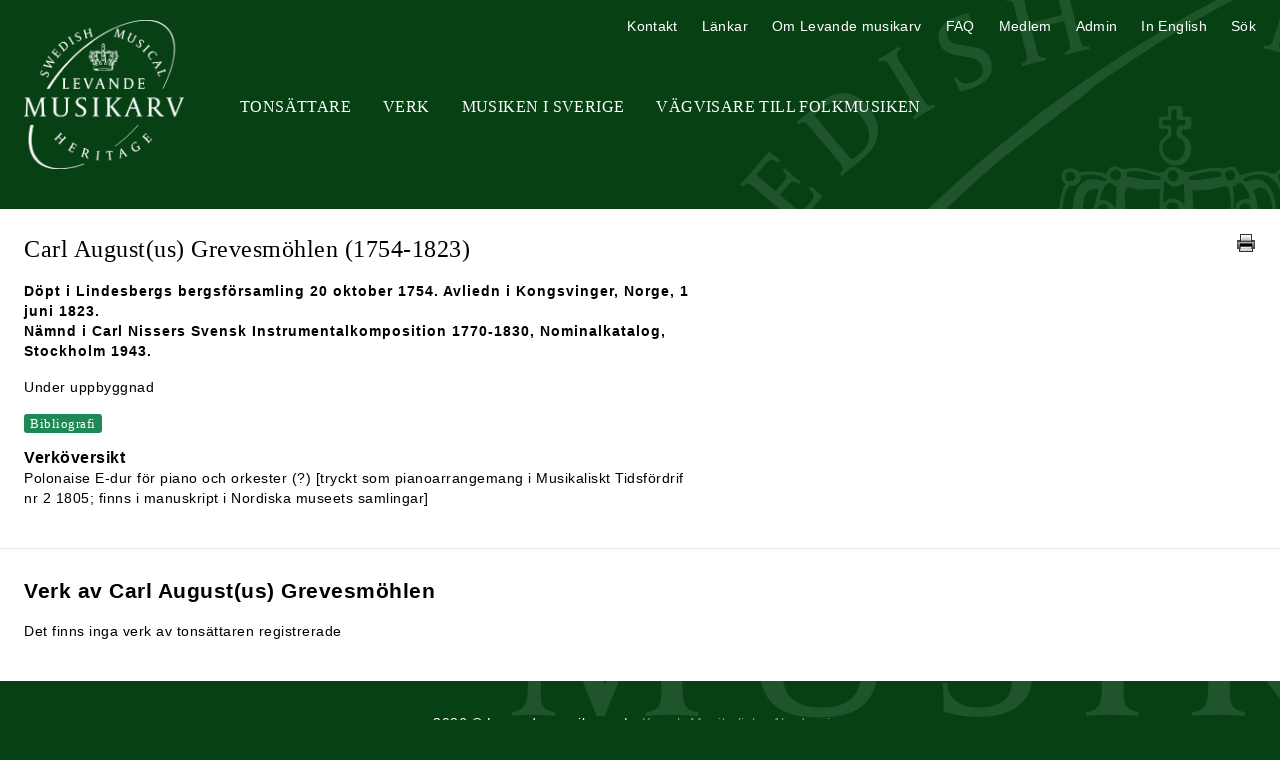

--- FILE ---
content_type: text/html; charset=UTF-8
request_url: https://www.levandemusikarv.se/composers/grevesmohlen-carl-august/
body_size: 3289
content:
<!DOCTYPE html>
<html lang="sv-SE">

<head>
            <!-- Google tag (gtag.js) -->
        <script async src="https://www.googletagmanager.com/gtag/js?id=G-Y29V88W94T"></script>
        <script>
        window.dataLayer = window.dataLayer || [];
        function gtag(){dataLayer.push(arguments);}
        gtag('js', new Date());

        gtag('config', 'G-Y29V88W94T');
        </script>
        <meta charset="UTF-8">
    <meta http-equiv="X-UA-Compatible" content="IE=edge">
    <meta name="viewport" content="width=device-width, initial-scale=1.0">
    <title>
        Levande musikarv         - Carl August(us) Grevesmöhlen    </title>
    <link rel="shortcut icon"
        href="/favicon.ico" />
    <link href="/dist/style.css?v=2"
        rel="stylesheet" />
    <link href="https://cdnjs.cloudflare.com/ajax/libs/fotorama/4.6.4/fotorama.css" rel="stylesheet">
    <script defer src="https://unpkg.com/alpinejs@3.9.1/dist/cdn.min.js"></script>
</head>

<body style="background-color: #074113;">
    <header class="relative items-center mx-auto max-w-screen-xl md:flex">
        <h1 class="flex-none mt-5 md:w-52"><a
                href="/"><img id="logo"
                    src="/images/Levande-Musikarv-logo.png"
                    alt="Levande musikarv" class="mx-auto w-40" /><img id="print-logo"
                    src="/images/levande-musikarv.gif"
                    alt="Levande musikarv" class="mx-auto w-40" /></a></h1>
        <div id="hamburger" class="p-2 mt-8 text-white cursor-pointer md:hidden" style="background: #093314;">
            <svg class="mx-auto w-6 h-6" fill="none" stroke="currentColor" viewBox="0 0 24 24"
                xmlns="http://www.w3.org/2000/svg">
                <path stroke-linecap="round" stroke-linejoin="round" stroke-width="2" d="M4 6h16M4 12h16M4 18h16">
                </path>
            </svg>
        </div>
        <div id="nav" class="hidden md:flex-grow md:block">
                        <nav aria-label="Primary"
                class="tracking-wide primary-nav md:mt-11 md:text-xs lg:text-base md:uppercase md:font-serif md:text-center">
                <ul class="md:flex">
                    <li class="md:ml-8"><a
                            href="/tonsattare/"
                            title="Tonsättare"
                            class="px-6 md:px-0">Tonsättare</a>
                    </li>
                    <li class="md:ml-8"><a
                            href="/sok-verk/"
                            title="Verk"
                            class="px-6 md:px-0">Verk</a>
                    </li>
                    <li class="md:ml-8"><a
                            href="/mis/"
                            title="Musiken i Sverige"
                            class="px-6 md:px-0">Musiken i Sverige</a>
                    </li>
                    <li class="md:ml-8"><a
                            href="/vagvisare-till-folkmusiken/"
                            title="Vägvisare till Folkmusiken"
                            class="px-6 md:px-0">Vägvisare till Folkmusiken</a>
                    </li>
                                    </ul>
            </nav>
            <nav aria-label="Secondary"
                class="tracking-wide secondary-nav md:absolute md:top-4 md:right-6 md:text-xs lg:text-sm">
                <ul class="md:flex">
                    <li class="md:ml-6"><a
                            href="/kontakt/"
                            title="Kontakt"
                            class="px-6 md:px-0">Kontakt</a>
                    </li>
                    <li class="md:ml-6"><a
                            href="/lankar/"
                            title="Länkar"
                            class="px-6 md:px-0">Länkar</a>
                    </li>
                    <li class="md:ml-6"><a
                            href="/om-levande-musikarv/"
                            title="Om Levande musikarv"
                            class="px-6 md:px-0">Om Levande musikarv</a>
                    </li>
                    <li class="md:ml-6"><a
                            href="/faq/"
                            title="FAQ"
                            class="px-6 md:px-0">FAQ</a>
                    </li>
                    <li class="md:ml-6"><a
                            href="https://www.levandemusikarv.se/medlem/"
                            title="Medlem"
                            class="px-6 md:px-0">Medlem</a>
                    </li>
                    <li class="md:ml-6"><a
                            href="https://www.levandemusikarv.se/admin/"
                            title="Administration">Admin</a></li>
                    <li class="md:ml-6"><a href="https://www.swedishmusicalheritage.com/" title="In English"
                            class="px-6 md:px-0">In English</a></li>
                    <li class="md:ml-6" x-data="{ show: false }">
                        <a href="#" title="Sök" class="px-6 md:px-0"
                            @click="show = ! show; if (open) $nextTick(()=>{document.querySelector('#search-box input.gsc-input').focus()});">Sök</a>
                        <div id="search-box" x-show="show">
                            <script>
                                (function() {
                                    var cx = '016353587012789374892:2lldclmyi34';
                                    var gcse = document.createElement('script');
                                    gcse.type = 'text/javascript';
                                    gcse.async = true;
                                    gcse.src = (document.location.protocol == 'https:' ? 'https:' : 'http:') +
                                        '//www.google.com/cse/cse.js?cx=' + cx;
                                    var s = document.getElementsByTagName('script')[0];
                                    s.parentNode.insertBefore(gcse, s);
                                })();
                            </script>
                            <gcse:search></gcse:search>
                        </div>
                    </li>
                </ul>
            </nav>
                    </div>
    </header>
    <script>
        let hamburger = document.getElementById('hamburger');

        let mobileMenu = document.getElementById('nav');

        hamburger.addEventListener('click', function() {
            mobileMenu.classList.toggle('hidden');
            mobileMenu.classList.toggle('active');
        });
    </script>
    <div id="container" class="bg-white">
        <main class="mx-auto max-w-screen-xl">
<article id="main-content" class="py-6 mx-6 text-sm md:mt-10">
    <div class="relative mb-4 text-justify md:pr-6">
        <h2 class="mb-4 font-serif text-lg text-left sm:text-xl md:text-1xl lg:text-2xl">Carl August(us) Grevesmöhlen <span class="normal-weight">(1754-1823)</span>        </h2>
        <a href="javascript:window.print();"
            title="Skriv ut"
            class="absolute top-0 right-0 inline-block mb-4 print-icon"><img
                src="/images/print-icon.png"
                alt="Skriv ut" /></a>
    </div>
    <div class="max-w-2xl format">

                        <p><strong style="letter-spacing: 1px;">Döpt i Lindesbergs bergsförsamling 20 oktober 1754. Avliedn i Kongsvinger, Norge, 1 juni 1823.<br />Nämnd i Carl Nissers Svensk Instrumentalkomposition 1770-1830, Nominalkatalog, Stockholm 1943.</strong>
        </p>
        <div class="format-field readmore-full-bio readmore-full-field"><p>Under uppbyggnad</p>        </div>
                <div class="format-field readmore-full-publicity readmore-full-field"><h3 class="subheading">Bibliografi</h3><p><strong>Nisser, Carl</strong>: <em>Svensk Instrumentalkomposition 1770-1830, Nominalkatalog</em> (1943)</p></div>                        <h3 class="subheading">Verköversikt</h3><p>Polonaise E-dur för piano och orkester (?) [tryckt som pianoarrangemang i Musikaliskt Tidsfördrif nr 2 1805; finns i manuskript i Nordiska museets samlingar]</p>                                
            </div>
</article>
<hr />
<article id="works" class="py-6 mx-6 mt-1 text-sm format">
    <header>
        <h2 class="mb-4 text-lg text-left sm:text-xl md:text-xl"><strong>Verk av Carl August(us) Grevesmöhlen            </strong></h2>
    </header>
    <p>Det finns inga verk av tonsättaren registrerade</p></article>

</main>
</div>
<footer class="p-8 text-sm text-center text-white">
    <p>2026 © Levande musikarv
        &nbsp;&nbsp;|&nbsp;&nbsp; <a href="http://www.musakad.se/" title="Kungl. Musikaliska Akademien">Kungl.
            Musikaliska Akademien</a></p>
</footer>
</div><!-- #container -->

<script src="//ajax.googleapis.com/ajax/libs/jquery/1.8.0/jquery.min.js"></script>
<script>
    window.jQuery || document.write(
        '<script src="/js/jquery-1.8.0.min.js"><\/script>'
    )
</script>
<script src="/fancybox/jquery.fancybox.pack.js">
</script>
<script src="/js/textexpander.js?v=2"></script>
<script src="/js/javascript.js?v=2"></script>
<script src="https://cdnjs.cloudflare.com/ajax/libs/fotorama/4.6.4/fotorama.js"></script>

<script>
    $(function() {
        $('.readmore').expander({
                slicePoint:
                200                ,
                expandText: 'Läs mer',
                userCollapseText: 'Fäll ihop'
            })
            .find('.details a.fancybox')
            .prop('rel', function(i, rel) {
                return rel ? rel += 'exp' : '';
            });
        $('.readmore-400').expander({
                slicePoint: 400,
                expandText: 'Läs mer',
                userCollapseText: 'Fäll ihop'
            })
            .find('.details a.fancybox')
            .prop('rel', function(i, rel) {
                return rel ? rel += 'exp' : '';
            });
        $('.readmore-full').expander({
                slicePoint: 0,
                expandText: 'Läs mer',
                userCollapseText: 'Fäll ihop',
                expandPrefix: ''
            })
            .find('.details a.fancybox')
            .prop('rel', function(i, rel) {
                return rel ? rel += 'exp' : '';
            });
        $('.readmore-full-bio').expander({
                slicePoint: 0,
                expandText: 'Biografi',
                userCollapseText: 'Fäll ihop Biografi',
                expandPrefix: ''
            })
            .find('.details a.fancybox')
            .prop('rel', function(i, rel) {
                return rel ? rel += 'exp' : '';
            });
        $('.readmore-full-publications').expander({
                slicePoint: 0,
                expandText: 'Skrifter av tonsättaren',
                userCollapseText: 'Fäll ihop Skrifter av tonsättaren',
                expandPrefix: ''
            })
            .find('.details a.fancybox')
            .prop('rel', function(i, rel) {
                return rel ? rel += 'exp' : '';
            });
        $('.readmore-full-publicity').expander({
                slicePoint: 0,
                expandText: 'Bibliografi',
                userCollapseText: 'Fäll ihop Bibliografi',
                expandPrefix: ''
            })
            .find('.details a.fancybox')
            .prop('rel', function(i, rel) {
                return rel ? rel += 'exp' : '';
            });
        $('.readmore-full-sources').expander({
                slicePoint: 0,
                expandText: 'Källor',
                userCollapseText: 'Fäll ihop Källor',
                expandPrefix: ''
            })
            .find('.details a.fancybox')
            .prop('rel', function(i, rel) {
                return rel ? rel += 'exp' : '';
            });
        $('.readmore-full-complete-works').expander({
                slicePoint: 0,
                expandText: 'Samlade verk',
                userCollapseText: 'Fäll ihop Samlade verk',
                expandPrefix: ''
            })
            .find('.details a.fancybox')
            .prop('rel', function(i, rel) {
                return rel ? rel += 'exp' : '';
            });
        $('.readmore-full-links').expander({
                slicePoint: 0,
                expandText: 'Länkar',
                userCollapseText: 'Fäll ihop Länkar',
                expandPrefix: ''
            })
            .find('.details a.fancybox')
            .prop('rel', function(i, rel) {
                return rel ? rel += 'exp' : '';
            });
        $('.readmore-full-sheet-music').expander({
                slicePoint: 1,
                expandText: 'Notmaterial',
                userCollapseText: 'Fäll ihop Notmaterial',
                expandPrefix: '',
                widow: 1
            })
            .find('.details a.fancybox')
            .prop('rel', function(i, rel) {
                return rel ? rel += 'exp' : '';
            });
        $('.readmore-full-archival-material').expander({
                slicePoint: 0,
                expandText: 'Övrigt arkivmaterial (ej noter)',
                userCollapseText: 'Fäll ihop Övrigt arkivmaterial (ej noter)',
                expandPrefix: ''
            })
            .find('.details a.fancybox')
            .prop('rel', function(i, rel) {
                return rel ? rel += 'exp' : '';
            });
        $('.readmore-full-literature').expander({
                slicePoint: 1,
                expandText: 'Litteratur',
                userCollapseText: 'Fäll ihop Litteratur',
                expandPrefix: '',
                widow: 1
            })
            .find('.details a.fancybox')
            .prop('rel', function(i, rel) {
                return rel ? rel += 'exp' : '';
            });
        $('.fancybox').fancybox();
        $('.fancybox-if').fancybox({
            width: 960
        });
    });
</script>

</body>

</html>